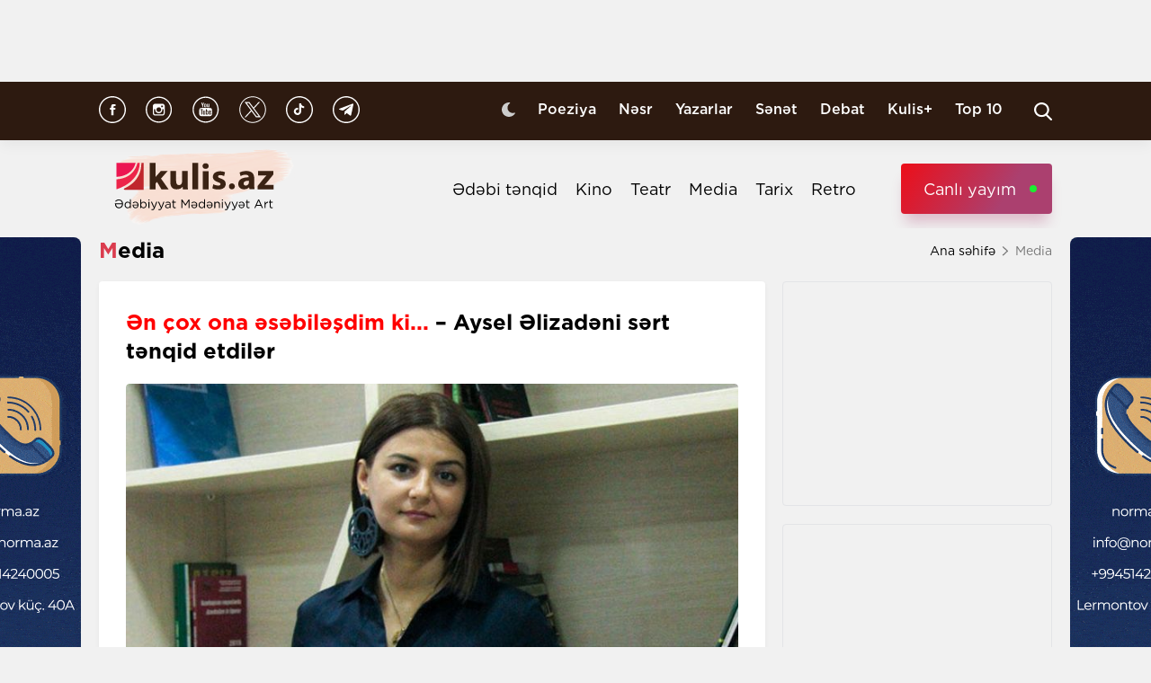

--- FILE ---
content_type: text/html; charset=UTF-8
request_url: https://kulis.az/xeber/vuqar-van/media/colorreden-cox-ona-esebilesdim-kicolor-aysel-elizadeni-sert-tenqid-etdiler-39402
body_size: 15798
content:

<!DOCTYPE html>
<html lang="az">

<head>
    <!-- M E T I R K A -->
    <script>
        window.digitalks = window.digitalks || new function () {
            var t = this;
            t._e = [], t._c = {}, t.config = function (c) {
                var i;
                t._c = c, t._c.script_id ? ((i = document.createElement("script")).src = "//data.digitalks.az/v1/scripts/" + t._c.script_id + "/track.js?&cb=" + Math.random(), i.async = !0, document.head.appendChild(i)) : console.error("digitalks: script_id cannot be empty!")
            };
            ["track", "identify"].forEach(function (c) {
                t[c] = function () {
                    t._e.push([c].concat(Array.prototype.slice.call(arguments, 0)))
                }
            })
        };

        digitalks.config({
            script_id: "fd19a940-5045-4132-a1f4-3967ea7d26ef",
            page_url: location.href,
            referrer: document.referrer
        })
    </script>
    <!-- M E T I R K A -->
    <meta charset="UTF-8">
    
    <meta name="viewport" content="width=device-width, initial-scale=1.0">
    <meta name="csrf-token" id="csrf-token" content="UeCxXTWNDpEQvE1b8l6lq1XFFaVLRF3oC9RhM2Ro">
    <link rel="stylesheet" href="https://kulis.az/site/assets/css/slick.min.css"/>
    <link rel="stylesheet" href="https://cdnjs.cloudflare.com/ajax/libs/slick-carousel/1.8.1/slick-theme.min.css"
          integrity="sha512-17EgCFERpgZKcm0j0fEq1YCJuyAWdz9KUtv1EjVuaOz8pDnh/0nZxmU6BBXwaaxqoi9PQXnRWqlcDB027hgv9A=="
          crossorigin="anonymous"/>
    <link rel="stylesheet" href="https://kulis.az/site/assets/css/main.css?v=1769131944">
    <link rel="stylesheet" href="https://kulis.az/site/assets/css/dark.css?v=3.1.3">
    <link rel="stylesheet" href="https://kulis.az/site/assets/css/media.css?v=1769131944">
    <script src="https://kulis.az/site/assets/js/svg-inject.min.js"></script>
    <link rel="apple-touch-icon" sizes="180x180" href="https://kulis.az/site/assets/favicons/apple-touch-icon.png">
    <link rel="icon" type="image/png" sizes="32x32" href="https://kulis.az/site/assets/favicons/favicon-32x32.png">
    <link rel="icon" type="image/png" sizes="16x16" href="https://kulis.az/site/assets/favicons/favicon-16x16.png">
    <title>Ən çox ona əsəbiləşdim ki... – Aysel Əlizadəni sərt tənqid etdilər</title>
    <meta name='description' itemprop='description' content='Ən çox ona əsəbiləşdim ki... – Aysel Əlizadəni sərt tənqid etdilər'/>
    <meta name='keywords' content=''/>
    <link rel="canonical" href="https://kulis.az/xeber/media/colorreden-cox-ona-esebilesdim-kicolor-aysel-elizadeni-sert-tenqid-etdiler-39402"/>

    <meta property="og:description" content='Ən çox ona əsəbiləşdim ki... – Aysel Əlizadəni sərt tənqid etdilər'/>
    <meta property="og:title" content='Ən çox ona əsəbiləşdim ki... – Aysel Əlizadəni sərt tənqid etdilər'/>
    <meta property="og:url" content="https://kulis.az/xeber/media/colorreden-cox-ona-esebilesdim-kicolor-aysel-elizadeni-sert-tenqid-etdiler-39402"/>
    <meta property="og:type" content="article"/>
    <meta property="og:locale" content="az-AZ"/>
    <meta property="og:locale:alternate" content="az-AZ"/>
    <meta property="og:site_name" content="Kulis.az"/>
    <meta property="og:image" content="https://kulis.az/storage/news/2021/october/11/big/1633942210169_PkjMAYr5.jpeg"/>

    <meta property="og:image:url" content="https://kulis.az/storage/news/2021/october/11/big/1633942210169_PkjMAYr5.jpeg"/>

    <!-- Facebook meta tag -->
    <meta name="facebook-domain-verification" content="vaqzwh24nc9afhh03i7r3ppihmvxzs" />
    <!-- Facebook meta tag -->



    <meta name="twitter:card" content="summary"/>
    <meta name="twitter:title" content='Ən çox ona əsəbiləşdim ki... – Aysel Əlizadəni sərt tənqid etdilər'/>
    <meta name="twitter:description" content='Ən çox ona əsəbiləşdim ki... – Aysel Əlizadəni sərt tənqid etdilər'/>
    <meta name="twitter:image" content="https://kulis.az/storage/news/2021/october/11/big/1633942210169_PkjMAYr5.jpeg"/>

        <link rel="stylesheet" href="https://kulis.az/site/assets/css/magnific-popup.min.css">
    <style>
        .hidden {
            display: none;
        }

        p img {
            height: 100% !important;
            max-width: 100% !important;
        }
    </style>
    <!-- Google Tag Manager -->
    
    
    
    
    
    <!-- Google tag (gtag.js) -->
    <script async src="https://www.googletagmanager.com/gtag/js?id=G-4ZS5SLEPKR"></script>
    <script>
        window.dataLayer = window.dataLayer || [];

        function gtag() {
            dataLayer.push(arguments);
        }

        gtag('js', new Date());

        gtag('config', 'G-4ZS5SLEPKR');
    </script>
    <!-- End Google Tag Manager -->

    <!-- Adviad send new code add this -->
    <script async src="https://pagead2.googlesyndication.com/pagead/js/adsbygoogle.js?client=ca-pub-3642211631469351"
            crossorigin="anonymous"></script>
    <!-- Adviad send new code add this -->

    <script src="https://cdn.onesignal.com/sdks/web/v16/OneSignalSDK.page.js" defer></script>
    <script>
        window.OneSignalDeferred = window.OneSignalDeferred || [];
        OneSignalDeferred.push(function (OneSignal) {
            OneSignal.init({
                appId: "ed5c2448-0d5d-4609-8443-75b691fb816b",
            });
        });
    </script>
</head>

<body>
<!-- Google Tag Manager (noscript) -->
<noscript>
    <iframe src="https://www.googletagmanager.com/ns.html?id=GTM-M24KTXL"
            height="0" width="0" style="display:none;visibility:hidden"></iframe>
</noscript>
<!-- End Google Tag Manager (noscript) -->

<div class="container rek_header">
            <script>
            (() => {
                var zoneInfo = {
                    slot: '/23269770497/Kulisaz/Lifestyle/TOPLB',
                    size:  [[970, 90]],
                    zoneId: '23280675274',
                };
                let script = document.createElement('script');
                script.defer = true;
                script.src = "https://dsps.newmedia.az/v1/get_ads.js?v" + new Date().toJSON().slice(0,10).replace(/-/g,'.');
                document.currentScript.parentElement.appendChild(script);
                script.onload = function () {
                    adviadFetchKeys(zoneInfo)
                }
            })()
        </script>
        <div id='23280675274'></div>
    </div>
<header id="header">
    <div class="top_sect">
        <div class="container">
            <ul class="social_icons">
                <li>
                    <a href="https://www.facebook.com/kulis.az" target="_blank">
                        <img class="icn" src="https://kulis.az/site/assets/images/icons/social-header/facebook.svg" alt="facebook">
                    </a>
                </li>
                <li>
                    <a href="https://www.instagram.com/kulis.az/" target="_blank">
                        <img class="icn" src="https://kulis.az/site/assets/images/icons/social-header/instagram.svg" alt="instagram">
                    </a>
                </li>
                <li>
                    <a href="https://www.youtube.com/channel/UCBxgfh9DAqieFLi6AtF8_vQ" target="_blank">
                        <img class="icn" src="https://kulis.az/site/assets/images/icons/social-header/youtube.svg" alt="youtube">
                    </a>
                </li>
                <li>
                    <a href="https://x.com/Kulis_dergisi" target="_blank">
                        <img class="icn" src="https://kulis.az/site/assets/images/icons/social-header/twitter-x-rounded.svg" alt="x">
                    </a>
                </li>
                <li>
                    <a href="https://www.tiktok.com/@kulis.az?_t=ZS-8yVb8S0LI1p&_r=1" target="_blank">
                        <img class="icn" src="https://kulis.az/site/assets/images/icons/social-header/tiktok.svg" alt="tiktok">
                    </a>
                </li>
                <li>
                    <a href="https://t.me/kulis_az" target="_blank">
                        <img class="icn" src="https://kulis.az/site/assets/images/icons/social-header/telegram.svg" alt="telegram">
                    </a>
                </li>
            </ul>
            <div class="right">
                <button type="button" class="btn_night_mode switch_dark_mode">
                    <img class="moon" src="https://kulis.az/site/assets/images/icons/moon.svg" alt="#">
                    <img class="sun" src="https://kulis.az/site/assets/images/icons/sun.svg" alt="#">
                </button>
                <ul class="links">
                    <li>
                        <a href="https://kulis.az/poeziya">Poeziya</a>
                    </li>
                    <li>
                        <a href="https://kulis.az/nesr">Nəsr</a>
                    </li>
                    <li>
                        <a href="https://kulis.az/yazarlar">Yazarlar</a>
                    </li>
                    <li>
                        <a href="https://kulis.az/senet">Sənət</a>
                    </li>
                    <li>
                        <a href="https://kulis.az/debat">Debat</a>
                    </li>
                    <li>
                        <a href="https://kulis.az/kulis+">Kulis+</a>
                    </li>
                    <li>
                        <a href="https://kulis.az/top-10/gun">Top 10</a>
                    </li>
                </ul>
                <button type="button" class="search_btn" aria-label="Search">
                    <img onload="SVGInject(this)" src="https://kulis.az/site/assets/images/icons/search.svg" alt="search">
                </button>
            </div>
        </div>
    </div>
    <div class="bottom_sect">
        <div class="container">
            <a href="https://kulis.az">
                <img class="logo black_logo" src="https://kulis.az/site/assets/images/icons/kulis-logo_multi.svg" alt="Kulis.az">
                
                <img class="logo white_logo" src="https://kulis.az/site/assets/images/icons/kulis-logo_multi-white.svg" alt="Kulis.az">

                

                

                
                
            </a>
            <div class="right">
                <ul class="links">
                    
                    
                    
                    
                    
                    
                    <li>
                        <a href="https://kulis.az/edebi-tenqid">Ədəbi tənqid</a>
                    </li>
                    <li>
                        <a href="https://kulis.az/kino">Kino</a>
                    </li>
                    <li>
                        <a href="https://kulis.az/teatr">Teatr</a>
                    </li>
                    <li>
                        <a href="https://kulis.az/media">Media</a>
                    </li>
                    <li>
                        <a href="https://kulis.az/tarix">Tarix</a>
                    </li>
                    <li>
                        <a href="https://kulis.az/retro">Retro</a>
                    </li>
                </ul>
                <a href="https://apa.az/az/live" target="_blank" class="live">Canlı yayım</a>
            </div>
        </div>
    </div>
</header>

<!--tags section-->
<!-- end -->

<main>
        <div class="container">
        <div class="breadcrumb_row">
            <h3>Media</h3>
            <ul>
                <li>
                    <a href="https://kulis.az" class="link">Ana səhifə</a>
                    <a href="https://kulis.azl" class="icn">
                        <img src="https://kulis.az/site/assets/images/icons/home.svg" alt="#">
                    </a>
                </li>
                <li>
                    Media
                </li>
            </ul>
        </div>
        <div class="news_in_page  block_with_sidebar mt-site" id="main-content">
            <div id="content" class="block">
                <div class="news_all_info">
                    <h2 class="title">
                        <span class='red_color'>Ən çox ona əsəbiləşdim ki...</span> – Aysel Əlizadəni sərt tənqid etdilər
                    </h2>
                    <div class="main_img mt-site">
                        <img src="https://kulis.az/storage/news/2021/october/11/big/1633942210169_PkjMAYr5.jpeg"
                             alt="Ən çox ona əsəbiləşdim ki... – Aysel Əlizadəni sərt tənqid etdilər">
                                            </div>
                    <div class="date_news mt-site">
                        <div class="date">
                            <div>
                                <img onload="SVGInject(this)" src="https://kulis.az/site/assets/images/icons/calendar.svg"
                                     alt="">
                                <span>11 oktyabr 2021</span>
                            </div>
                            <div>
                                <img onload="SVGInject(this)" src="https://kulis.az/site/assets/images/icons/clock.svg"
                                     alt="#">
                                <span>13:20</span>
                            </div>
                        </div>
                        <div class="font_sizes">
                            <button type="button" class="btn_decrement">
                                <img onload="SVGInject(this)" src="https://kulis.az/site/assets/images/icons/A-.svg"
                                     alt="#">
                            </button>
                            <button type="button" class="btn_increment">
                                <img onload="SVGInject(this)" src="https://kulis.az/site/assets/images/icons/Aplus.svg"
                                     alt="#">
                            </button>
                        </div>
                    </div>
                    <div class="rek_main mt-site">
                        <div class="mobile_mode" style="width: 320px; height: 100px">
    <script async src="//code.ainsyndication.com/v2/js/slot.js?29072021"></script>
    <ins class="ainsyndication" style="display:block; width: 320px; height: 100px;"
        data-ad-slot="8435"></ins>
</div>
                    </div>
                    <div class="texts mt-site" itemprop="articleBody">
                        <p><strong>Kulis.az gənc yazar V&uuml;qar Babazadənin yazı&ccedil;ı Aysel Əlizadənin &ldquo;Qadın peyğəmbər&rdquo; romanı haqda yazdığı tənqidi yazını təqdim edir. </strong></p>

<p><strong>Diqqət:</strong> Bu yazıda &quot;Spoiler&quot; var.</p>

<p>Ən b&ouml;y&uuml;k yalan yarımhəqiqətdir.</p>

<p>Əvvəlcə qəhrəmanın adından başlayaq. &quot;Qar&quot; adı məncə (<em>bu və bu kimi subyektiv fikirlərim olanda, zəhmət olmazsa, bundan sonra oxucu &ouml;z&uuml; fikrin əvvəlinə &quot;məncə&quot; artırsın. Rasim Qaraca demiş: etiraz etməyə bilərsiniz, ancaq barışmamaq hər zaman sizin əlinizdədir &ndash; V.Q.</em>) &ccedil;ox uğursuz tapıntıdır. Qəhrəmanın gələcəkdə sosial &ndash; Aysel xanım demiş &ndash; <em>&quot;yaşam&quot;</em>ında yaranacaq problemlər bir yana qalsın, təbiət hadisəsini, hansısa fəsli ad olaraq qoymaq &ccedil;ox bəlağətli, pafoslu &ccedil;ıxır. Yaz, yağış, pal&ccedil;ıq icazə verək d&uuml;nyada qalsın. Ədəbiyyata isə həyatın i&ccedil;ini gətirək. &Uuml;stəlik, qarın cinsi yoxdur. Qəhrəmana isə Zeynəb, Lalə, Ayg&uuml;n, Aysel, X, Y, və s. adları qoymaq olardı. Ad nə qədər istəsən.</p>

<p>&Uuml;mumiyyətlə, əsərdəki hadisələr &ccedil;ox s&uuml;rətlə baş verir. Bu, ədəbi cəhətdən <em>(&quot;ədəbi cəhət&quot;in nə olduğunu &ouml;z&uuml;m də bilmirəm &ndash; V.Q.</em>) yaxşıdır. Yəni bir nəzəriyyə adamı kitabı oxuyanda deyər ki, m&uuml;əllifin nəfəsi g&uuml;cl&uuml;d&uuml;r. Oxucunu ordan-bura, burdan-ora atır. İstədiyi hərəkəti he&ccedil; bir a&ccedil;ıqlama vermədən qəhrəmanına elətdirir. Əlbəttə, mən nəzəriyyədə əllərimi qaldırıb, qələmimi qoyuram və təslim oluram. Amma qara adam, adi bir oxucu kimi mənə he&ccedil; ləzzət eləmədi. <strong>Markesi, Borxesi, Kamal Abdullanı, Yusif Səmədoğlunu </strong>oxuyanda da &ouml;z&uuml;m&uuml; narahat hiss edirdim.</p>

<p>Allah bu magik realizmə, postmodernizmə qənim olsun!</p>

<p>Qəhrəmanlar şıppıltı ilə, tez-bazar &ouml;l&uuml;b, rəhmət deyilən bilinməz, g&ouml;r&uuml;nməz bir sferaya gedirlər. 25 səhifəyə &uuml;&ccedil; &ouml;l&uuml;m, &uuml;stəlik, protoqonistin ən yaxın adamları, ailəsi yazı&ccedil;ının qələm qurbanına &ccedil;evrilir. Adamlar o qədər tez &ouml;l&uuml;b-gedirlər ki, nəinki oxucu, he&ccedil; qəhrəman da bu itkilərə məyus olmağa vaxt tapmır. Yaxud qəhrəman gah bir qonşusu ilə kofe i&ccedil;məyə gedir, bir az sonra şəhərdən aralıda yerləşən dənizkənarı yay kompleksini ziyarət edir, ordan <em>&quot;pramoy&quot;</em> eyvanından qayığa atlayıb, sahildən uzaqlaşır, gah fəlsəfi şeylər d&uuml;ş&uuml;n&uuml;r, gah da axırda otağına qayıdıb, &uuml;z&uuml;qoylu uzanır və h&ouml;nk&uuml;rt&uuml; ilə ağlayır.</p>

<p>Yorulduq axı, Aysel xanım.</p>

<p>Əsərin dili sadədir, amma axıcı deyil. T&uuml;rk s&ouml;zlərindən &ccedil;ox, lap &ccedil;ox istifadə olunub. M&uuml;əllifə bu problemi d&uuml;zəltmək &uuml;&ccedil;&uuml;n &ccedil;oxlu Azərbaycan dilində əsərlər oxumağı t&ouml;vsiyə edirəm. Bir az əlləşsəydi, hər bir s&ouml;z&uuml;n Azərbaycan dilində qarşılığını tapa bilərdi. Kitabdakı b&uuml;t&uuml;n t&uuml;rk s&ouml;zlərinin siyahısını &ccedil;ıxarmışam. Mən elə-belə oxucu deyiləm e, <em>&quot;daskanalni&quot;</em> gəlmişəm.</p>

<p><em>&quot;&Ccedil;aba, quşqu, &ouml;yrətmən, &ouml;yrənci, &ouml;nərir, uğraşır, şaşırdırdı, &ouml;zəlliklə, bu &uuml;zdən, &ouml;zəl, qavram, anlam, &ouml;zg&uuml;rl&uuml;k, alınmaq, &ouml;zləmək, sorun, &ccedil;ocuq, doğa, qapsamaq, gəlişmək, sorumluluq&quot;.</em></p>

<p>Kitabda xeyli ard-arda sadə c&uuml;mlələr var. Ard-arda sadə c&uuml;mlə yazmaq xeyli təhl&uuml;kəlidir. Bu oxucu &uuml;&ccedil;&uuml;n nə qədər əzab-əziyyətlidirsə, yazı&ccedil;ı &uuml;&ccedil;&uuml;n də elədir. Sonu g&ouml;r&uuml;nməyən, bitib-t&uuml;kənməyən sadə c&uuml;mlələri oxuduqca &ouml;z&uuml;m&uuml; bataqlığa d&uuml;şm&uuml;ş kimi hiss edirdim. Hər c&uuml;mlədən sonra g&ouml;zləyirdim ki, m&uuml;əllif qalın bir kəndir, yaxud bir ağac budağı atıb məni xilas edəcək, amma onun əvəzinə mənim başıma ağır bir <em>&ldquo;tros&rdquo;</em> vurub, batırırdı.</p>

<p>M&uuml;əllif tez-tez məşhur xarici yazı&ccedil;ıların, klassiklərin əsərlərindən n&uuml;munə &ccedil;əkir, ən azı səhifə yarım, bir səhifə həmin n&uuml;munəni izah edir. Bu n&uuml;munələrin <em>(kitabların)</em> hamısını qeyd edirəm.</p>

<p><em> </em></p>

<p><em>1.Antti Tuurinin &ndash; &ldquo;&Ccedil;ay şəhərin i&ccedil;indən axır&rdquo;  </em></p>

<ol start="2">
	<li><em>Platonov &ndash; &ldquo;Kotlovan&rdquo;</em></li>
	<li><em>Moyem &ndash; &ldquo;&Ouml;c&rdquo;</em></li>
	<li><em>Frankl &ndash; (psixonalitik) Hər şeyin mənası haqqında d&uuml;ş&uuml;ncələri (ilahi, iki səhifə Franklın mənasız fikirlərini oxumaq, necə də əziyyətli idi. Onun &quot;İnsanın anlam arayışı&quot; kitabını oxumuşam, mən istəyirəm ki, m&uuml;əllifin kitabını oxuyam)</em></li>
	<li><em>&ldquo;Dorian Qreyin portreti&rdquo;</em></li>
	<li><em>Meri Estelin (qadın h&uuml;quqlarının ilk car&ccedil;ısı) həyatı</em></li>
	<li><em>Rəşad Nuri G&uuml;ntəkin &ndash; &ldquo;&Ccedil;alı quşu&rdquo;</em></li>
</ol>

<p> </p>

<p>Bu, bilirsiniz nəyə oxşayır? &Ouml;z&uuml;nə təzə &ldquo;Nol yeddi&rdquo; (<em>Vaz 21-07</em>) alan cavan bir oğlanın g&uuml;zg&uuml;n&uuml;n yanına Mirm&ouml;vs&uuml;m ağanın (<em>Ətağa</em>) şəklini asmasına. Elə zənn edir ki, seyidin cəddi (<em>oxu: məşhur yazı&ccedil;ıların g&uuml;c&uuml;</em>) onu b&uuml;t&uuml;n dərd-bəladan, qəzadan-qədərdən qoruyacaq. Halbuki, maşını d&uuml;zg&uuml;n s&uuml;rsə, bunu ehtiyac qalmaz.</p>

<p> </p>

<p>Aysel xanımı kitab sərgisində g&ouml;rd&uuml;m. Girəcəkdə oturub, kitablarını satdığı &uuml;&ccedil;&uuml;n tez-tez yanından ke&ccedil;ir və bəzən də <em>&quot;nə yalan deyim sizə&quot;</em> hərəkətlərini m&uuml;şahidə edirdim. Sosial d&uuml;nyadan tanıdığın bir adamı, həqiqi, real d&uuml;nyada g&ouml;rəndə, hələ bu Aysel xanımdırsa, istər-istəməz g&ouml;z qoymaq, izləmək istəyirsən. Ağ, balaca, a&ccedil;ılıb-qatlanan g&uuml;zg&uuml;s&uuml;ndə tez-tez &ouml;z&uuml;nə baxır (<em>&Uuml;zr istəyirəm, burda araya girməliyəm. Adı indi və bundan sonra he&ccedil; vaxt yadıma d&uuml;şməyəcək məşhur bir yazı&ccedil;ı belə deyib: Qadınların g&uuml;zg&uuml;yə tez-tez baxmaqları, &ouml;zlərinə &ccedil;əki-d&uuml;zən vermək &uuml;&ccedil;&uuml;n yox, həqiqi, real olub-olmadıqlarını yoxlamaq &uuml;&ccedil;&uuml;n etdikləri hərəkətdir</em>) hər kəslə isti, səmimi m&uuml;nasibət saxlayırdı. Yorğun g&ouml;r&uuml;n&uuml;rd&uuml;. Nəsə, mən ona &ouml;z kitabımı verdim, o mənə &ouml;z kitabını verdi. Beləcə tanış olduq.</p>

<p> </p>

<p><img alt="May be an image of 1 person" src="https://scontent.fgyd4-4.fna.fbcdn.net/v/t1.18169-9/12295308_10205430147610236_5416308862401005237_n.jpg?_nc_cat=107&amp;ccb=1-5&amp;_nc_sid=8bfeb9&amp;_nc_ohc=hxryeb_RHnwAX8adq0D&amp;_nc_ht=scontent.fgyd4-4.fna&amp;oh=cf25749c9576ed83292f0f67e95b1d71&amp;oe=618AD917" style="width:700px" /></p>

<p> </p>

<p>M&uuml;əllif həyatın əclaflığından, amansızlığından şikayət edir, insanların niyə belə olmağından haqlı olaraq gileylənir. Hətta qəhrəmanın dili ilə ən b&ouml;y&uuml;k arzusunu oxucuya a&ccedil;ır. O istəyir ki, adamlar xoşbəxt olsunlar.</p>

<p> </p>

<p>Dialoq qəhrəmanın səsidir, yazı&ccedil;ının &ouml;z fikrini dolayı yolla oxucuya &ouml;t&uuml;rmək &uuml;&ccedil;&uuml;n ən lazımlı alətdir. Adı Qar olan bu qız, bəzən g&ouml;r&uuml;n necə danışır:</p>

<p> </p>

<p><em>-...&Ccedil;ıx zibil at, &ccedil;&ouml;rək al, gəziş-elə. Qoy bədəninə G&uuml;nəş enerjisi dəysin. Yerlə stratosfer arasında elektrik sirkuliyasiyası deyilən bir proses var, enerji alış-verişi deyək. İnsana &ccedil;ox faydalıdır... </em></p>

<p> </p>

<p>Yaxud:</p>

<p> </p>

<p><em>- Nə yazırsan?</em></p>

<p><em>- İnsest haqda.</em></p>

<p><em>- O nədi?</em></p>

<p><em>- Sibliqlərin, yəni qardaş-bacının, &ccedil;ox yaxın qohumların c&uuml;tləşməsi. İncestus latıncada g&uuml;nah s&ouml;z&uuml;ndəndir. Dini fəlsəfə g&uuml;nahla &ccedil;ox uğraşıb. Məncə, d&uuml;nyada bərabərlik və barış yaratmağın ən asan yolu ayrı-ayrı xalqların bir-birinə qarışmasından ke&ccedil;ir. Ayrı soylardan olanların qovuşması daha sağlam nəsil yaradar və milli, irqi ayrı-se&ccedil;kiliyin qarşısını alar. Mən bir xalqın &ouml;z-&ouml;z&uuml;ylə c&uuml;tləşib t&ouml;rəməsini toplumun insesti adlandırmışam... </em></p>

<p> </p>

<p>&Ouml;z&uuml;ndən bir-iki faiz istifadə elədiyim, qırışları az-maz, balaca beynim, inanın Allaha, yandı. Axı he&ccedil; kim, həqiqətən, həyatda belə danışmır. Şəxsən mənim belə danışan psevdointellektual dostum olsa, onunla əlaqəmi kəsərəm. İlan harda əyri gəzir-gəzsin, &ouml;z yuvasına d&uuml;z girir. Kimlə nə istəyir danışsın, amma mənlə he&ccedil; kim belə danışa bilməz. Həyat, onsuz da, &ccedil;ətindir. Bir də onu bu c&uuml;r ağır, yersiz, qeyri-səmimi dialoqlarla niyə &ccedil;ətinləşidirirsiz? Hə? Peyğəmbər olanda nolar? Gərək elə peyğəmbər sadə c&uuml;mlələr qura, fikrini a&ccedil;ıq-aydın izah edə ki, inandıracağı adamları onu başa d&uuml;şələr. Yoxsa mən başa d&uuml;şmədiyim bir ideologiyaya niyə inanmalıyam?</p>

<p> </p>

<p>Kitabın ən əsəbiləşdiyim hissəsi isə &quot;<em>sno&ccedil;ka</em>&quot;larıdır. (<em>Altda verilən s&ouml;zlərin izahı</em>) Elə şeylərə &ldquo;sno&ccedil;ka&rdquo; verilmişdi ki, əsəbiləşməklə bərabər həm də kədərləndim.</p>

<p>Məsələn:</p>

<p> </p>

<p><em>Qutab&sup1; &ndash; yarımdairə formasında, pideye oxşar az. yeməyi</em></p>

<p><em>Xingal&sup2; &ndash; Ət qıyması t&ouml;k&uuml;lən milli yemək</em></p>

<p><em>Libido&sup3; &ndash; Freydə g&ouml;rə &ccedil;ox yaxın adama meyl</em></p>

<p><em>Martin</em><em>⁴</em><em> &ndash; Cek Londonun &ndash; Martin İden əsəri</em></p>

<p> </p>

<p>G&ouml;rəsən, həqiqətən də, Aysel xanım nigarandır ki, onun oxucusu, qutabın, xingalın, libidonun nə olduğunu başa d&uuml;şməyəcək?</p>

<p> </p>

<p>Kitabda m&uuml;əllifin qadın haqları probleminə toxunması, əsasən, əsərin bu istiqamətdə irəliləməsi məni narahat etmir. Əksinə, yazı&ccedil;ı bələd olduğu sularda &uuml;zəndə, bildiyi şeylərdən yazanda daha yaxşı, daha keyfiyyətli mətn ortaya &ccedil;ıxır.</p>

<p>Aysel xanımın da bu m&ouml;vzuları bilməsi, problemlərdən yazması, həll yolu ortaya qoyması əvvəlcə bir yazı&ccedil;ı olaraq, daha sonra bir qadın olaraq &ccedil;ox yaxşı haldır. Amma <em>(&quot;amma&quot;dan əvvəl deyilən b&uuml;t&uuml;n c&uuml;mlələr lazımsızdır &ndash; Game of Thrones, Ned Stark</em>) bir romanın i&ccedil;ində bu c&uuml;r elmi, psixoloji təhlillər aparmaq, dəlillər gətirərək nəyisə s&uuml;but etməyə &ccedil;alışmaq uğursuz cəhddir.</p>

<p>S&uuml;jet xəttinə, qəhrəmanlara ehtiyac yox idi. Elmi məqalələr toplusu halında bu kitab daha m&ouml;htəşəm, daha cazibədar g&ouml;r&uuml;nərdi. Adam bilmir nəyə &ccedil;atdırsın. S&uuml;jeti izləyib, təbiətcə &ccedil;ılğın baş qəhrəmanın hərəkətlərini, yoxsa onun bizə vermək istədiyi fəlsəfi, elmi mesajları?</p>

<p> </p>

<p>Ciddi bir problem var. Peyğəmbərlik iki c&uuml;r verilir. Mələk nazil edilərək və yuxuda. Allahla danışıq da vəhy yolu ilə baş verir. Bizim qəhrəmanımız olan qadın peyğəmbər isə birdən-birə pəncərəni a&ccedil;ır, gecənin i&ccedil;ində ağ işıq g&ouml;r&uuml;r və uzun dialoqlardan sonra peyğəmbər elan olunur. &Uuml;stəlik sizcə kim tərəfindən? Əlbəttə ki, Allahın &ouml;z&uuml; tərəfindən.</p>

<p> </p>

<p>Bəzən ağır fəlsəfi sualların altında ikimiz də boğulurduq. X&uuml;susən, Tanrı, din, varoluş s&ouml;hbətlərində. Nitsşenin &quot;Tanrı &ouml;ld&uuml;&quot; ifadəsində. <strong>Nitsşe, Marks, Sokrat, Tolstoy, İsa, Nur, Nər, Qar, Aysel Əlizadə</strong> &ndash; ilahi, error, error...</p>

<p> </p>

<p>Bu, artıq bir &quot;klişe&quot;dir!</p>

<p> </p>

<p>Aysel xanıma can sağlığı arzu edirəm. Məğrur duruşu var. Duruşunu pozmadan, yazıb-yaratsın, daha da yaxşı əsərlər ortaya qoysun. Oxuya-oxuya mən onun istedadını hiss edirdim. Yaxşı şeylər əlbəttə ki, danışılmalıdır. Buna baxmayaraq mənfi tərəflər də həm&ccedil;inin. Hansısa qadın yazı&ccedil;ının kitabını &ccedil;oxdandır əlimdə tutmurdum. &Uuml;stəlik, <em>&quot;kişinin səhvini səbirlə, qadının səhvini qəbirlə&quot;</em> deyimi olan bir &ouml;lkədə hansısa qadın yazı&ccedil;ının bir əsərini oxumaq &ccedil;ox g&ouml;zəl hissdir.</p>

<p> </p>

<p>Uğurlar arzu edirəm, hoş&ccedil;a qalın!</p>

<p> </p>

<p><img alt="May be an image of 1 person, tree and sky" src="https://scontent.fgyd4-4.fna.fbcdn.net/v/t1.6435-9/224141345_312394997337912_4018475089761771449_n.jpg?_nc_cat=108&amp;ccb=1-5&amp;_nc_sid=09cbfe&amp;_nc_ohc=pDXgyC6xgaoAX90t5o_&amp;tn=WU_tQpziw670c1PL&amp;_nc_ht=scontent.fgyd4-4.fna&amp;oh=786aad12c42fb9cda8a9681e1466b35a&amp;oe=6188EA1B" style="width:330px" /></p>

<p> </p>
                        <ul class="links_block red mb-site mt-site hidden">
                                                                                                                                        <li>
                                            <a href="https://kulis.az/xeber/vuqar-van/media/sovetdenqalma-xalalar-avtobus-davasinin-esl-sebebi-42834">        Sovetdənqalma xalalar <span class="red_color">– Avtobus davasının əsl səbəbi</span></a>
                                        </li>
                                                                                                                                                <li>
                                            <a href="https://kulis.az/xeber/vuqar-van/media/damlaya-aciq-mektub-vuqar-van-yazir-46001">        Damlaya açıq məktub <span class="red_color">- Vüqar Van yazır... </span></a>
                                        </li>
                                                                                                                                                <li>
                                            <a href="https://kulis.az/xeber/vuqar-van/media/ona-cadu-edildiyini-deyen-universitet-rektoru-45941">        Ona cadu edildiyini deyən universitet rektoru</a>
                                        </li>
                                                                                                                        </ul>
                    </div>
                                            <div class="news_in_gallery mt-site" id="news_in_gallery">
                                                    </div>
                    
                                        <div class="writer_news_in">
                        <div class="avatar">
                            <img src="https://kulis.az/storage/authors/AytpkbA8C3ExbaeTNwTbMBXU8I3Exa1WkVkN8f0o.jpg"
                                 alt="Vüqar Van">
                        </div>
                        <div class="right">
                            <a href="https://kulis.az/yazarlar/vuqar-van-466"
                               class="title_writer">Vüqar Van</a>
                        </div>
                    </div>
                </div>
                <div class="actions_news mt-site">
                    <div class="views">
                        <img src="https://kulis.az/site/assets/images/icons/views.svg" alt="#">
                        <span class="count">6332 dəfə oxunub</span>
                    </div>
                    <div class="share_reaction">
                        <img class="share_icn" src="https://kulis.az/site/assets/images/icons/share.svg" alt="#">
                        <span class="count">Paylaş </span>
                        <div class="emoji-container">
                            <a href="https://www.facebook.com/sharer/sharer.php?u=https://kulis.az/xeber/media/colorreden-cox-ona-esebilesdim-kicolor-aysel-elizadeni-sert-tenqid-etdiler-39402"
                               target="_blank">
                                <div class="emoji facebook">

                                    <div class="icon"></div>

                                </div>
                            </a>

                            <a href="https://telegram.me/share/url?url=https://kulis.az/xeber/media/colorreden-cox-ona-esebilesdim-kicolor-aysel-elizadeni-sert-tenqid-etdiler-39402"
                               target="_blank">
                                <div class="emoji telegram">

                                    <div class="icon"></div>
                                </div>
                            </a>
                            <a href="https://api.whatsapp.com/send?text=https://kulis.az/xeber/media/colorreden-cox-ona-esebilesdim-kicolor-aysel-elizadeni-sert-tenqid-etdiler-39402"
                               target="_blank">
                                <div class="emoji whatsapp">
                                    <div class="icon"></div>
                                </div>
                            </a>
                            <a href="https://www.linkedin.com/shareArticle?mini=true&url=https://kulis.az/xeber/media/colorreden-cox-ona-esebilesdim-kicolor-aysel-elizadeni-sert-tenqid-etdiler-39402"
                               target="_blank">
                                <div class="emoji linkedin">

                                    <div class="icon">
                                    </div>
                                </div>
                            </a>
                            <a href="https://twitter.com/intent/tweet?url=https://kulis.az/xeber/media/colorreden-cox-ona-esebilesdim-kicolor-aysel-elizadeni-sert-tenqid-etdiler-39402"
                               target="_blank">
                                <div class="emoji twitter">

                                    <div class="icon"></div>
                                </div>
                            </a>
                            <a href="/cdn-cgi/l/email-protection#[base64]" target="_blank">
                                <div class="emoji gmail">

                                    <div class="icon"></div>
                                </div>
                            </a>
                        </div>
                    </div>
                    <button type="button" data-url="https://kulis.az/like" data-id="39402" data-type="1"
                            class="like_btn news_reaction">
                        <img src="https://kulis.az/site/assets/images/icons/like_colorly.svg" alt="#">
                        <span class="count likeCount39402">2</span>
                    </button>
                    <button type="button" data-url="https://kulis.az/like" data-id="39402" data-type="2"
                            class="dislike_btn news_reaction">
                        <img src="https://kulis.az/site/assets/images/icons/dislike_colorly.svg" alt="#">
                        <span class="count dislikeCount39402">0</span>
                    </button>
                                    </div>
                <div class="rek_main mt-site">
                    <div class="desktop_mode">
    <script data-cfasync="false" src="/cdn-cgi/scripts/5c5dd728/cloudflare-static/email-decode.min.js"></script><script>
        (() => {
            var zoneInfo = {
                slot: '/23269770497/Kulisaz/Lifestyle/MIDLB',
                size:  [[728, 90]],
                zoneId: '23280676657',
            };
            let script = document.createElement('script');
            script.defer = true;
            script.src = "https://dsps.newmedia.az/v1/get_ads.js?v" + new Date().toJSON().slice(0,10).replace(/-/g,'.');
            document.currentScript.parentElement.appendChild(script);
            script.onload = function () {
                adviadFetchKeys(zoneInfo)
            }
        })()
    </script>
    <div id='23280676657'></div>
</div>
<div class="mobile_mode" style="max-width: 300px; width: auto; height: 250px">
    <script>
        (() => {
            var zoneInfo = {
                slot: '/23269770497/Kulisaz/Lifestyle/MOBILEMPU',
                size:  [[250, 250], [300, 250]],
                zoneId: '23281258169',
            };
            let script = document.createElement('script');
            script.defer = true;
            script.src = "https://dsps.newmedia.az/v1/get_ads.js?v" + new Date().toJSON().slice(0,10).replace(/-/g,'.');
            document.currentScript.parentElement.appendChild(script);
            script.onload = function () {
                adviadFetchKeys(zoneInfo)
            }
        })()
    </script>
    <div id='23281258169'></div>
</div>
                </div>
                <h3 class="colorly_title mt-block">
                    Müəllifin son yazıları
                </h3>
                <div class="three_column_items mt-site">
                                            <a href="https://kulis.az/xeber/vuqar-van/senet/qaralti-vuqar-vanin-yeni-hekayesi-63616"
                           class="item">
                            <div class="img">
                                <img src="https://kulis.az/storage/news/2025/october/20/big/69006414bba6f69006414bba70176163330069006414bba6d69006414bba6e.jpg"
                                     alt="Qaraltı - Vüqar Vanın yeni hekayəsi ">
                            </div>
                            <div class="content">
                                <h3 class="title">
                                    Qaraltı <span class="red_color">- Vüqar Vanın yeni hekayəsi</span>
                                </h3>
                                <div class="date">
                                    <span>10:30</span>
                                    <span>28 oktyabr 2025</span>
                                </div>
                            </div>
                        </a>
                                            <a href="https://kulis.az/xeber/vuqar-van/edebi-tenqid/roman-azerbaycan-dilinde-yazilib-amma-azerbaycan-dilinde-deyil-vuqar-vandan-sert-tenqid-63482"
                           class="item">
                            <div class="img">
                                <img src="https://kulis.az/storage/news/2025/october/13/big/68ecb807da3ca68ecb807da3cb176034407168ecb807da3c868ecb807da3c9.png"
                                     alt="&quot;Roman Azərbaycan dilində yazılıb, amma Azərbaycan dilində deyil&quot; - Vüqar Vandan sərt tənqid  ">
                            </div>
                            <div class="content">
                                <h3 class="title">
                                    "Roman Azərbaycan dilində yazılıb, amma Azərbaycan dilində deyil" <span class="red_color">- Vüqar Vandan sərt tənqid </span>
                                </h3>
                                <div class="date">
                                    <span>11:12</span>
                                    <span>13 oktyabr 2025</span>
                                </div>
                            </div>
                        </a>
                                            <a href="https://kulis.az/xeber/vuqar-van/nesr/sahid-vuqar-vanin-yeni-hekayesi-62491"
                           class="item">
                            <div class="img">
                                <img src="https://kulis.az/storage/news/2025/august/25/big/68ac68fb8cfdd68ac68fb8cfde175612953168ac68fb8cfdb68ac68fb8cfdc.jpg"
                                     alt="Şahid - Vüqar Vanın yeni hekayəsi  ">
                            </div>
                            <div class="content">
                                <h3 class="title">
                                    Şahid <span class="red_color">- Vüqar Vanın yeni hekayəsi </span>
                                </h3>
                                <div class="date">
                                    <span>09:00</span>
                                    <span>26 avqust 2025</span>
                                </div>
                            </div>
                        </a>
                                    </div>
            </div>
            <div id="sidebar" class="sidebar">
                <div class="rek_banner_sidebar">
        <script>
                (() => {
                    var zoneInfo = {
                        slot: '/23269770497/Kulisaz/Lifestyle/SIDERAILMPU',
                        size:  [[250, 250], [300, 250]],
                        zoneId: '23280676585',
                    };
                    let script = document.createElement('script');
                    script.defer = true;
                    script.src = "https://dsps.newmedia.az/v1/get_ads.js?v" + new Date().toJSON().slice(0,10).replace(/-/g,'.');
                    document.currentScript.parentElement.appendChild(script);
                    script.onload = function () {
                        adviadFetchKeys(zoneInfo)
                    }
                })()
        </script>
        <div id='23280676585'></div>
</div>
                <div class="rek_banner_sidebar mt-site">
















    <script async src="//code.ainsyndication.com/v2/js/slot.js?15102021"></script>
    <ins class="ainsyndication" style="display:block; width: 300px; height: 250px;" data-ad-slot="8748"></ins>
</div>
                <h3 class="colorly_title mt-block">
                    <a href="https://kulis.az/xeber-lenti">Xəbər lenti <img
                            src="https://kulis.az/site/assets/images/icons/pr_icon.svg" alt="#">
                    </a>
                </h3>
                <div class="sidebar_news_items mt-site" id="sidebar">
                                            <a href="https://kulis.az/xeber/media/uzeyir-hacibeyli-mukafatinin-teqdimati-oldu-65248"
   class="item">
    <p class="text">
        “Üzeyir Hacıbəyli mükafatı”nın <span class="red_color">təqdimatı oldu</span>

    </p>
    <div class="date">
        <span>17:39</span>
        <span>22 yanvar 2026</span>
    </div>
</a>
                                            <a href="https://kulis.az/xeber/media/prezidentin-adindan-yayilan-saxta-melumatla-bagli-metaya-cagiris-65247"
   class="item">
    <p class="text">
        Prezidentin adından yayılan saxta məlumatla bağlı <span class="red_color">“Meta”ya çağırış</span>

    </p>
    <div class="date">
        <span>17:24</span>
        <span>22 yanvar 2026</span>
    </div>
</a>
                                            <a href="https://kulis.az/xeber/edebi-tenqid/cetin-oxunan-eyni-zamanda-unudulmaz-poeziyanin-yaradicisi-boleslav-lesmian-65246"
   class="item">
    <p class="text">
        Cətin oxunan, eyni zamanda unudulmaz poeziyanın yaradıcısı <span class="red_color">- Boleslav Lesmian</span>

    </p>
    <div class="date">
        <span>16:45</span>
        <span>22 yanvar 2026</span>
    </div>
</a>
                                            <a href="https://kulis.az/xeber/media/serif-agayar-resid-behbudovun-ailesinden-ve-onu-sevenlerden-uzr-isteyirem-65245"
   class="item">
    <p class="text">
        Şərif Ağayar: <span class="red_color">"Rəşid Behbudovun ailəsindən və onu sevənlərdən üzr istəyirəm"</span>

    </p>
    <div class="date">
        <span>16:25</span>
        <span>22 yanvar 2026</span>
    </div>
</a>
                                            <a href="https://kulis.az/xeber/kino/sekkizle-bagli-qerar-verildi-65244"
   class="item">
    <p class="text">
        "Səkkiz"lə bağlı <span class="red_color">qərar verildi</span>

    </p>
    <div class="date">
        <span>16:13</span>
        <span>22 yanvar 2026</span>
    </div>
</a>
                                            <a href="https://kulis.az/xeber/media/opera-mugennisi-facievi-sekilde-vefat-etdi-65243"
   class="item">
    <p class="text">
        Opera müğənnisi <span class="red_color">faciəvi şəkildə vəfat etdi</span>

    </p>
    <div class="date">
        <span>16:00</span>
        <span>22 yanvar 2026</span>
    </div>
</a>
                                            <a href="https://kulis.az/xeber/media/rusvet-ittihamindan-sonra-siyasi-karyerasi-sona-catan-filosof-o-sekspirin-eserlerinin-esl-muellifidir-65238"
   class="item">
    <p class="text">
        Rüşvət ittihamından sonra siyasi karyerası sona çatan filosof <span class="red_color">- O, Şekspirin əsərlərinin əsl müəllifidir? </span>

    </p>
    <div class="date">
        <span>16:00</span>
        <span>22 yanvar 2026</span>
    </div>
</a>
                                            <a href="https://kulis.az/xeber/media/turklerin-azadligi-ugrunda-vurusaram-ereb-dilini-oyrenen-islamla-tanis-olan-dahi-65232"
   class="item">
    <p class="text">
        "Türklərin azadlığı uğrunda vuruşaram..." <span class="red_color">- Ərəb dilini öyrənən, İslamla tanış olan dahi</span>

    </p>
    <div class="date">
        <span>15:54</span>
        <span>22 yanvar 2026</span>
    </div>
</a>
                                            <a href="https://kulis.az/xeber/media/niyal-qalasinda-define-axtaranlar-mesuliyyete-celb-edilidi-65242"
   class="item">
    <p class="text">
        Niyal qalasında dəfinə axtaranlar <span class="red_color">məsuliyyətə cəlb edilidi</span>

    </p>
    <div class="date">
        <span>14:37</span>
        <span>22 yanvar 2026</span>
    </div>
</a>
                                            <a href="https://kulis.az/xeber/media/masinlari-suni-intellekt-idare-etse-yollarda-qeza-gormek-cetinlesecek-amin-ibrahimi-efruzi-65218"
   class="item">
    <p class="text">
        "Maşınları süni intellekt idarə etsə, yollarda qəza görmək çətinləşəcək"<span class="red_color">- Amin İbrahimi Əfruzi</span>

    </p>
    <div class="date">
        <span>14:00</span>
        <span>22 yanvar 2026</span>
    </div>
</a>
                                            <a href="https://kulis.az/xeber/media/medeni-ve-etnik-muxteliflik-merkezi-ictimai-birliyi-tesis-edildi-65241"
   class="item">
    <p class="text">
        <span class="red_color">"Mədəni və Etnik Müxtəliflik Mərkəzi"</span> İctimai Birliyi təsis edildi

    </p>
    <div class="date">
        <span>13:50</span>
        <span>22 yanvar 2026</span>
    </div>
</a>
                                            <a href="https://kulis.az/xeber/media/sevdiyini-anlayanda-onu-artiq-incitmirsen-vyetnamli-zen-rahibden-aforizmler-65240"
   class="item">
    <p class="text">
        Sevdiyini anlayanda onu artıq incitmirsən... <span class="red_color">- Vyetnamlı zen rahibdən aforizmlər </span>

    </p>
    <div class="date">
        <span>13:35</span>
        <span>22 yanvar 2026</span>
    </div>
</a>
                                            <a href="https://kulis.az/xeber/media/meshur-aktyor-vefat-etdi-65239"
   class="item">
    <p class="text">
        Məşhur aktyor <span class="red_color">vəfat etdi</span>

    </p>
    <div class="date">
        <span>13:16</span>
        <span>22 yanvar 2026</span>
    </div>
</a>
                                            <a href="https://kulis.az/xeber/media/rustem-behrudinin-yeni-kitabi-teqdim-olunacaq-65237"
   class="item">
    <p class="text">
        Rüstəm Behrudinin yeni kitabı <span class="red_color">təqdim olunacaq</span>

    </p>
    <div class="date">
        <span>12:42</span>
        <span>22 yanvar 2026</span>
    </div>
</a>
                                            <a href="https://kulis.az/xeber/kino/pedofiller-rusvetxorlar-susan-analar-qatiline-nifret-etmediyimiz-serial-haqqinda-65209"
   class="item">
    <p class="text">
        Pedofillər, rüşvətxorlar, susan analar <span class="red_color">- Qatilinə nifrət etmədiyimiz serial haqqında</span>

    </p>
    <div class="date">
        <span>12:00</span>
        <span>22 yanvar 2026</span>
    </div>
</a>
                                            <a href="https://kulis.az/xeber/media/israilin-avroviziya-temsilcisi-aciqlandi-65236"
   class="item">
    <p class="text">
        İsrailin <span class="red_color">"Avroviziya"</span> təmsilçisi açıqlandı

    </p>
    <div class="date">
        <span>11:44</span>
        <span>22 yanvar 2026</span>
    </div>
</a>
                                            <a href="https://kulis.az/xeber/media/akademik-kamal-talibzadenin-xatiresi-anildi-65235"
   class="item">
    <p class="text">
        Akademik Kamal Talıbzadənin <span class="red_color">xatirəsi anıldı</span>

    </p>
    <div class="date">
        <span>11:40</span>
        <span>22 yanvar 2026</span>
    </div>
</a>
                                            <a href="https://kulis.az/xeber/media/yene-mahni-oxuyacagiq-payiz-kuleyine-gunun-mahnisi-65234"
   class="item">
    <p class="text">
        Yenə mahnı oxuyacağıq payız küləyinə <span class="red_color">- Günün mahnısı </span>

    </p>
    <div class="date">
        <span>11:20</span>
        <span>22 yanvar 2026</span>
    </div>
</a>
                                            <a href="https://kulis.az/xeber/media/qripin-kar-elediyi-gorkemli-heykeltarasimiz-65233"
   class="item">
    <p class="text">
        Qripin kar elədiyi <span class="red_color">görkəmli heykəltaraşımız</span>

    </p>
    <div class="date">
        <span>11:00</span>
        <span>22 yanvar 2026</span>
    </div>
</a>
                                            <a href="https://kulis.az/xeber/media/avroviziya-2026da-daha-bir-olke-temsilcisinin-adini-aciqladi-65231"
   class="item">
    <p class="text">
        "Avroviziya 2026"da daha bir ölkə <span class="red_color">təmsilçisinin adını açıqladı</span>

    </p>
    <div class="date">
        <span>10:18</span>
        <span>22 yanvar 2026</span>
    </div>
</a>
                                            <a href="https://kulis.az/xeber/media/haldun-dormen-vefat-etdi-65230"
   class="item">
    <p class="text">
        Haldun Dormen <span class="red_color">vəfat etdi</span>

    </p>
    <div class="date">
        <span>10:03</span>
        <span>22 yanvar 2026</span>
    </div>
</a>
                                            <a href="https://kulis.az/xeber/media/tablolarinda-ermeni-vandalizmini-ceken-ressam-azerbaycan-rengkarliginda-hansi-janrlar-onun-adi-ile-baglidir-65228"
   class="item">
    <p class="text">
        Tablolarında erməni vandalizmini çəkən rəssam <span class="red_color">- Azərbaycan rəngkarlığında hansı janrlar onun adı ilə bağlıdır? </span>

    </p>
    <div class="date">
        <span>10:00</span>
        <span>22 yanvar 2026</span>
    </div>
</a>
                                            <a href="https://kulis.az/xeber/media/her-cetir-yeni-vezife-sinagidir-isa-hebibbeylinin-cetir-ehvalati-niye-bu-qeder-muzakire-olundu-65229"
   class="item">
    <p class="text">
        "Hər çətir yeni vəzifə sınağıdır" <span class="red_color">- İsa Həbibbəylinin "Çətir" əhvalatı niyə bu qədər müzakirə olundu?</span>

    </p>
    <div class="date">
        <span>18:22</span>
        <span>21 yanvar 2026</span>
    </div>
</a>
                                            <a href="https://kulis.az/xeber/edebi-tenqid/ssri-nin-cavid-qorxusu-iblis-eslinde-kim-idi-65221"
   class="item">
    <p class="text">
        SSRİ-nin Cavid qorxusu <span class="red_color">- İblis əslində, kim idi?</span>

    </p>
    <div class="date">
        <span>18:21</span>
        <span>21 yanvar 2026</span>
    </div>
</a>
                                            <a href="https://kulis.az/xeber/media/zahid-saritorpaq-ayb-uzvluyunden-imtina-etdi-65226"
   class="item">
    <p class="text">
        Zahid Sarıtorpaq <span class="red_color">AYB üzvlüyündən imtina etdi</span>

    </p>
    <div class="date">
        <span>16:43</span>
        <span>21 yanvar 2026</span>
    </div>
</a>
                                            <a href="https://kulis.az/xeber/kino/memarliqdan-kinoya-meshur-rejissor-oglunun-debut-filmini-niye-beyenmemisdi-65227"
   class="item">
    <p class="text">
        Memarlıqdan kinoya... <span class="red_color">- Məşhur rejissor oğlunun debüt filmini niyə bəyənməmişdi? </span>

    </p>
    <div class="date">
        <span>16:30</span>
        <span>21 yanvar 2026</span>
    </div>
</a>
                                            <a href="https://kulis.az/xeber/media/turkiyede-ehmed-bey-agaoglu-haqqinda-kitab-cap-olundu-65225"
   class="item">
    <p class="text">
        Türkiyədə Əhməd bəy Ağaoğlu haqqında kitab <span class="red_color">çap olundu</span>

    </p>
    <div class="date">
        <span>16:02</span>
        <span>21 yanvar 2026</span>
    </div>
</a>
                                            <a href="https://kulis.az/xeber/media/xalq-yazicisinin-qizina-vezife-verildi-65223"
   class="item">
    <p class="text">
        Xalq yazıçısının qızına <span class="red_color">vəzifə verildi</span>

    </p>
    <div class="date">
        <span>15:08</span>
        <span>21 yanvar 2026</span>
    </div>
</a>
                                            <a href="https://kulis.az/xeber/nesr/gulab-qerib-mehdinin-hekayesi-65210"
   class="item">
    <p class="text">
        Gülab <span class="red_color">- Qərib Mehdinin hekayəsi </span>

    </p>
    <div class="date">
        <span>15:00</span>
        <span>21 yanvar 2026</span>
    </div>
</a>
                                            <a href="https://kulis.az/xeber/media/ilqar-cahangire-agir-itki-65222"
   class="item">
    <p class="text">
        İlqar Cahangirə <span class="red_color">ağır itki</span>

    </p>
    <div class="date">
        <span>14:16</span>
        <span>21 yanvar 2026</span>
    </div>
</a>
                                    </div>
            </div>
        </div>
    </div>

</main>
<footer>
    <div class="footer_main">
        <ul class="links">
            <li>
                <a href="https://kulis.az/haqqimizda">HAQQIMIZDA</a>
            </li>
            <li>
                <a href="https://kulis.az/elaqe">ƏLAQƏ</a>
            </li>
            <li>
                <a href="https://kulis.az/arxiv">ARXİV</a>
            </li>
            <li>
                <a href="https://kulis.az/reklam">SAYTDA REKLAM</a>
            </li>
            <li>
                <a href="https://kulis.az/privacy-policy">MƏXFİLİK SİYASƏTİ</a>
            </li>
        </ul>
        <ul class="social_icons">
            <li>
                <a target="_blank" href="https://www.facebook.com/kulis.az">
                    <img src="https://kulis.az/site/assets/images/icons/foot_social_icons/facebook.svg" class="fb" alt="facebook">
                </a>
            </li>
            <li>
                <a target="_blank" href="https://www.instagram.com/kulis.az/">
                    <img src="https://kulis.az/site/assets/images/icons/foot_social_icons/instagram.svg" class="insta" alt="instagram">
                </a>
            </li>
            <li>
                <a target="_blank" href="https://x.com/Kulis_dergisi">
                    <img src="https://kulis.az/site/assets/images/icons/foot_social_icons/x.svg" class="twitter" alt="x">
                </a>
            </li>
            <li>
                <a target="_blank" href="https://www.youtube.com/channel/UCBxgfh9DAqieFLi6AtF8_vQ">
                    <img src="https://kulis.az/site/assets/images/icons/foot_social_icons/youtube.svg" class="youtube" alt="youtube">
                </a>
            </li>
            <li>
                <a target="_blank" href="https://t.me/kulis_az">
                    <img src="https://kulis.az/site/assets/images/icons/foot_social_icons/telegram.svg" class="telegram" alt="telegram">
                </a>
            </li>
            <li>
                <a target="_blank" href="https://kulis.az/rss">
                    <img src="https://kulis.az/site/assets/images/icons/foot_social_icons/rss.svg" class="rss" alt="rss">
                </a>
            </li>
        </ul>
        <p class="text">
            Məlumatdan istifadə etdikdə istinad mütləqdir. Məlumat internet səhifələrində istifadə edildikdə müvafiq
            keçidin qoyulması mütləqdir.
        </p>
        <a target="_blank" class="apa_logo" href="https://apagroup.az/">
            <img src="https://kulis.az/site/assets/images/icons/apa_goup.svg" alt="APA">
        </a>
        <div class="stores">
            <a href="https://play.google.com/store/apps/details?id=com.apagroup&hl=en">
                <img src="https://kulis.az/site/assets/images/icons/play_market.svg" alt="#">
            </a>
            <a href="#">
                <img src="https://kulis.az/site/assets/images/icons/app_store.svg" alt="#">
            </a>
        </div>
    </div>
    <p class="foot">© 2011 - 2025 Bütün müəllif hüquqları qorunur.</p>
</footer>
<div class="search_panel" id="searchModal">
    <div class="search_block">
        <div class="block_in">
            <button type="button" class="close_modal">
                <img onload="SVGInject(this)" src="https://kulis.az/site/assets/images/icons/close.svg" alt="#">
            </button>
            <img class="logo black_logo" src="https://kulis.az/site/assets/images/icons/kulis-logo-desktop.svg"
                 alt="Kulis.az">
            <img class="logo white_logo" src="https://kulis.az/site/assets/images/icons/kulis-logo-desktop-white.svg"
                 alt="Kulis.az">
            
            
            <form action="https://kulis.az/axtar" method="GET">
                <div class="input">
                    <input type="text" name="query" placeholder="Axtarılacaq sözü daxil edin"
                           value="">
                </div>
                <div class="input">
                    <select name="type">
                        <option value="1" >Son 1 həftənin xəbərləri</option>
                        <option value="2" >Son 1 ayın xəbərləri</option>
                        <option value="3" >Son 6 ayın xəbərləri</option>
                        <option value="4" >Bütün xəbərlər</option>
                    </select>
                </div>
                <button type="submit" class="btn_search">
                    <span>AXTAR</span>
                    <img onload="SVGInject(this)" src="https://kulis.az/site/assets/images/icons/search.svg" alt="#">
                </button>
            </form>
        </div>
    </div>
</div>
<div class="left_rek_banner stickthis">

                <a href="https://norma.az/">
            <img src="https://kulis.az/banner/web/160x600-min.gif" alt="#">
        </a>
    

</div>
<div class="right_rek_banner stickthis">

            <a href="https://norma.az/">
            <img src="https://kulis.az/banner/web/160x600-min.gif" alt="#">
        </a>

    

</div>
<div class="mobile_bottom_navbar">
    <button type="button" class="btn_navbar btn_hamburger" id="menu_btn" aria-label="Hamburger">
        <span class="line"></span>
    </button>
    <button type="button" class="btn_navbar search_btn" aria-label="Search">
        <img onload="SVGInject(this)" src="https://kulis.az/site/assets/images/icons/search.svg" alt="search">
    </button>
    <a href="https://kulis.az" class="btn_navbar home_link" aria-label="Home link">
        <img onload="SVGInject(this)" src="https://kulis.az/site/assets/images/icons/mobile_menu_logo.svg" alt="Ana səhifə">
    </a>
    <a href="https://kulis.az/yazarlar" class="btn_navbar writers_link" aria-label="Writer link">
        <img onload="SVGInject(this)" src="https://kulis.az/site/assets/images/icons/pen.svg" alt="Yazarlar">
    </a>
    <a href="https://kulis.az/xeber-lenti" class="btn_navbar all_news" aria-label="All news link">
        <img onload="SVGInject(this)" src="https://kulis.az/site/assets/images/icons/all_news.svg" alt="Bütün xəbərlər">
    </a>
</div>
<div class="overlay_menu">
    <div class="container">
        <div class="head">
            <a href="https://kulis.az">
                <img class="logo black_logo" src="https://kulis.az/site/assets/images/icons/kulis-logo-desktop.svg" alt="Qara">
                <img class="logo white_logo" src="https://kulis.az/site/assets/images/icons/kulis-logo-desktop-white.svg" alt="Ağ">
            </a>
            <a href="https://apa.az/az/live" target="_blank" class="live">Canlı yayım</a>
        </div>
        <ul class="links">
            
            
            
            
            
            
            <li>
                <a href="https://kulis.az/poeziya">Poeziya</a>
            </li>
            <li>
                <a href="https://kulis.az/nesr">Nəsr</a>
            </li>
            <li>
                <a href="https://kulis.az/yazarlar">Yazarlar</a>
            </li>
            <li>
                <a href="https://kulis.az/senet">Sənət</a>
            </li>
            <li>
                <a href="https://kulis.az/debat">Debat</a>
            </li>
            <li>
                <a href="https://kulis.az/kulis+">Kulis+</a>
            </li>
            <li>
                <a href="https://kulis.az/layiheler">Layihələr</a>
            </li>
            <li>
                <a href="https://kulis.az/kulis-video" class="video-link">Kulis-Video</a>
            </li>
            <li>
                <a href="https://kulis.az/edebi-tenqid">Ədəbi tənqid</a>
            </li>
            <li>
                <a href="https://kulis.az/kino">Kino</a>
            </li>
            <li>
                <a href="https://kulis.az/teatr">Teatr</a>
            </li>
            <li>
                <a href="https://kulis.az/media">Media</a>
            </li>
            <li>
                <a href="https://kulis.az/tarix">Tarix</a>
            </li>
            <li>
                <a href="https://kulis.az/retro">Retro</a>
            </li>
            <li>
                <a href="https://kulis.az/top-10/gun">Top 10</a>
            </li>
            <li>
                <a href="https://kulis.az/arxiv">Arxiv</a>
            </li>
            <li>
                <a href="https://kulis.az/haqqimizda">Haqqımızda</a>
            </li>
            <li>
                <a href="https://kulis.az/elaqe">Əlaqə</a>
            </li>
            <li>
                <a href="https://kulis.az/reklam">Saytda reklam</a>
            </li>
            <li>
                <button type="button" class="btn_night_mode switch_dark_mode">
                    <img class="moon" src="https://kulis.az/site/assets/images/icons/moon.svg" alt="#">
                    <img class="sun" src="https://kulis.az/site/assets/images/icons/sun.svg" alt="#">
                </button>
            </li>
        </ul>
    </div>
</div>
<button id="scrollTop" class="index_scrollTop">
    <img onload="SVGInject(this)" src="https://kulis.az/site/assets/images/icons/scrollTop.svg" alt="#">
</button>

<script src="https://kulis.az/site/assets/js/jquery-3.5.1.min.js"></script>
<script src="https://kulis.az/site/assets/js/slick.min.js"></script>
<script src="https://kulis.az/site/assets/js/main_1.js?v=1769131944"></script>
<script src="https://kulis.az/site/assets/js/dark_1.js"></script>
<script src="https://kulis.az/site/assets/js/sticky-sidebar.min.js"></script>
    <script src="https://kulis.az/site/assets/js/jquery.magnific-popup.min.js"></script>
    <script src="https://kulis.az/site/assets/js/news_like_1.js"></script>
    <script src="https://kulis.az/site/assets/js/site.js?v=5.34"></script>

    <script type="text/javascript">
        $(function () {
            var sidebar = new StickySidebar('#sidebar', {
                containerSelector: '#main-content',
                topSpacing: 125,
                bottomSpacing: 20
            });
            $('#news_in_gallery').magnificPopup({
                delegate: 'a',
                type: 'image',
                gallery: {
                    enabled: true
                }
            });
        })
    </script>

<script>
    setTimeout(function () {
        location.reload();
    }, 300000);
</script>
<script>
    $(document).ready(function () {
        // Select all iframe elements on the page
        setTimeout(function () {
            $('iframe').each(function (index) {
                $(this).attr('title', 'Iframe');
            });
        }, 2000);

    });
</script>
<script defer src="https://static.cloudflareinsights.com/beacon.min.js/vcd15cbe7772f49c399c6a5babf22c1241717689176015" integrity="sha512-ZpsOmlRQV6y907TI0dKBHq9Md29nnaEIPlkf84rnaERnq6zvWvPUqr2ft8M1aS28oN72PdrCzSjY4U6VaAw1EQ==" data-cf-beacon='{"version":"2024.11.0","token":"b523f7fd19854bfa9b8650c146718a0f","r":1,"server_timing":{"name":{"cfCacheStatus":true,"cfEdge":true,"cfExtPri":true,"cfL4":true,"cfOrigin":true,"cfSpeedBrain":true},"location_startswith":null}}' crossorigin="anonymous"></script>
</body>

</html>


--- FILE ---
content_type: text/html; charset=utf-8
request_url: https://www.google.com/recaptcha/api2/aframe
body_size: 267
content:
<!DOCTYPE HTML><html><head><meta http-equiv="content-type" content="text/html; charset=UTF-8"></head><body><script nonce="QyfqixfL0VqELIriu2HF3g">/** Anti-fraud and anti-abuse applications only. See google.com/recaptcha */ try{var clients={'sodar':'https://pagead2.googlesyndication.com/pagead/sodar?'};window.addEventListener("message",function(a){try{if(a.source===window.parent){var b=JSON.parse(a.data);var c=clients[b['id']];if(c){var d=document.createElement('img');d.src=c+b['params']+'&rc='+(localStorage.getItem("rc::a")?sessionStorage.getItem("rc::b"):"");window.document.body.appendChild(d);sessionStorage.setItem("rc::e",parseInt(sessionStorage.getItem("rc::e")||0)+1);localStorage.setItem("rc::h",'1769131951038');}}}catch(b){}});window.parent.postMessage("_grecaptcha_ready", "*");}catch(b){}</script></body></html>

--- FILE ---
content_type: image/svg+xml
request_url: https://kulis.az/site/assets/images/icons/kulis-logo_multi.svg
body_size: 55840
content:
<svg width="235" height="99" viewBox="0 0 235 99" fill="none" xmlns="http://www.w3.org/2000/svg" xmlns:xlink="http://www.w3.org/1999/xlink">
<rect x="2" width="233" height="99" fill="url(#pattern0)"/>
<path d="M60.0535 28.7092H69.066L60.4046 38.4973L70.3535 52.6611H60.9898L55.1376 42.8731L53.2648 45.1761V52.6611H45.6569V18H53.2648V36.4245L60.0535 28.7092Z" fill="#3B2314"/>
<path d="M95.4013 44.9458C95.4013 48.055 95.5183 50.5883 95.6354 52.6611H89.0808L88.7297 49.3216H88.6126C87.6763 50.8186 85.2183 52.6611 80.8876 52.6611C75.9717 52.6611 72.5774 50.1277 72.5774 42.8731V28.7092H80.1854V41.4912C80.1854 44.9458 81.3558 47.1337 83.9308 47.1337C86.0376 47.1337 87.2081 45.7519 87.6763 44.4852C87.9104 44.0246 87.9104 43.4488 87.9104 42.8731V28.7092H95.5183V44.9458H95.4013Z" fill="#3B2314"/>
<path d="M109.097 18H101.489V52.6611H109.097V18Z" fill="#3B2314"/>
<path d="M122.908 22.1456C122.908 24.2184 121.386 25.8305 118.811 25.8305C116.47 25.8305 114.832 24.2184 114.832 22.1456C114.832 20.0728 116.353 18.4607 118.811 18.4607C121.386 18.4607 122.908 19.9577 122.908 22.1456ZM115.066 28.8245H122.674V52.7763H115.066V28.8245Z" fill="#3B2314"/>
<path d="M128.994 45.9821C130.282 46.7882 133.091 47.7094 135.198 47.7094C137.421 47.7094 138.358 47.0185 138.358 45.867C138.358 44.7154 137.656 44.1397 134.963 43.2184C130.165 41.6063 128.292 39.0729 128.292 36.4244C128.292 32.1637 132.037 28.9395 137.773 28.9395C140.465 28.9395 142.923 29.5152 144.327 30.3213L143.04 35.2729C141.986 34.6971 139.996 34.0062 138.007 34.0062C136.251 34.0062 135.198 34.6971 135.198 35.8486C135.198 36.885 136.134 37.5759 138.943 38.4972C143.391 39.9942 145.146 42.1821 145.263 45.5215C145.263 49.7822 141.869 52.8913 135.198 52.8913C132.154 52.8913 129.462 52.2004 127.707 51.2792L128.994 45.9821Z" fill="#3B2314"/>
<path d="M149.477 48.7458C149.477 46.4427 151.116 44.8306 153.34 44.8306C155.564 44.8306 157.202 46.4427 157.202 48.7458C157.202 51.0488 155.681 52.661 153.34 52.661C150.999 52.661 149.477 51.0488 149.477 48.7458Z" fill="#3B2314"/>
<path d="M176.397 52.6613L175.929 49.8976H175.812C174.29 51.74 171.95 52.6613 169.14 52.6613C164.342 52.6613 161.65 49.3218 161.65 45.6369C161.65 39.6489 167.034 36.8853 175.344 36.8853V36.5398C175.344 35.2731 174.642 33.5458 171.13 33.5458C168.789 33.5458 166.214 34.3519 164.693 35.2731L163.405 30.667C165.044 29.7458 168.204 28.5942 172.418 28.5942C180.143 28.5942 182.601 33.0852 182.601 38.4974V46.443C182.601 48.6309 182.835 51.1643 183.069 52.4309H176.397V52.6613ZM175.461 41.3762C171.598 41.3762 168.672 42.2975 168.672 44.946C168.672 46.7884 169.843 47.7097 171.598 47.7097C173.354 47.7097 174.876 46.5581 175.344 45.0611C175.461 44.7157 175.461 44.2551 175.461 43.7945V41.3762Z" fill="#3B2314"/>
<path d="M186.932 48.4004L194.54 38.9579C195.944 37.3457 196.998 36.1942 198.402 34.6972V34.582H187.751V28.7092H207.649V33.2002L200.275 42.2973C198.987 43.7943 197.7 45.2913 196.295 46.6731V46.7883H208V52.6611H186.932V48.4004Z" fill="#3B2314"/>
<path d="M29.3887 18.115C29.3887 18.115 26.2284 38.2668 2 39.5335V52.5458C9.49091 50.2427 31.7296 41.4911 32.5489 18.115H29.3887Z" fill="#ED2449"/>
<path d="M2 18.115V36.3092C24.1216 35.1577 27.0477 18.115 27.0477 18.115H2Z" fill="#EC1651"/>
<path d="M37.5821 18.115H34.6559C34.6559 39.3032 19.9082 48.0548 12.3002 51.3943C11.3639 51.8549 11.5979 53.2367 12.6514 53.2367H37.5821V18.115Z" fill="#C0272D"/>
<path d="M1.33602 68.8642C2.44002 67.6482 3.67202 67.0722 5.19202 67.0722C7.56002 67.0722 9.11202 68.8002 9.32002 71.1042H0.0880215C0.0720215 71.3122 0.0720215 71.3922 0.0720215 71.6322C0.0720215 74.8482 1.96002 77.4882 5.30402 77.4882C8.39202 77.4882 10.664 74.9602 10.664 71.7122V71.6642C10.664 68.3362 8.44002 65.9042 5.19202 65.9042C3.19202 65.9042 1.67202 66.7042 0.472022 68.0482L1.33602 68.8642ZM5.30402 76.3202C3.08002 76.3202 1.54402 74.6562 1.41602 72.2242H9.33602C9.12802 74.6082 7.57602 76.3202 5.30402 76.3202Z" fill="black"/>
<path d="M16.598 77.4722C18.134 77.4722 19.078 76.6242 19.766 75.6322V77.2962H20.998V65.6162H19.766V70.6082C19.126 69.6642 18.134 68.8482 16.598 68.8482C14.614 68.8482 12.646 70.4642 12.646 73.1522V73.1842C12.646 75.9042 14.614 77.4722 16.598 77.4722ZM16.822 76.3682C15.238 76.3682 13.91 75.1362 13.91 73.1682V73.1362C13.91 71.1362 15.222 69.9522 16.822 69.9522C18.358 69.9522 19.814 71.2322 19.814 73.1362V73.1682C19.814 75.0722 18.358 76.3682 16.822 76.3682Z" fill="black"/>
<path d="M26.855 68.8322C25.271 68.8322 24.263 69.4402 23.447 70.3842L24.215 71.0722C24.903 70.3682 25.671 69.8882 26.823 69.8882C28.279 69.8882 29.543 70.9282 29.719 72.7042H23.175C23.159 72.8482 23.159 72.9282 23.159 73.1042C23.159 75.5202 24.567 77.4722 27.015 77.4722C29.319 77.4722 30.983 75.5522 30.983 73.1682V73.1362C30.983 70.5762 29.111 68.8322 26.855 68.8322ZM29.735 73.6162C29.559 75.2162 28.503 76.4322 27.031 76.4322C25.399 76.4322 24.535 75.1042 24.407 73.6162H29.735Z" fill="black"/>
<path d="M37.6198 77.4722C39.6198 77.4722 41.5718 75.8562 41.5718 73.1682V73.1362C41.5718 70.4162 39.6038 68.8482 37.6198 68.8482C36.0838 68.8482 35.1398 69.7122 34.4518 70.6882V65.6162H33.2198V77.2962H34.4518V75.7122C35.0918 76.6562 36.0838 77.4722 37.6198 77.4722ZM37.3958 76.3682C35.8598 76.3682 34.4038 75.0882 34.4038 73.1682V73.1362C34.4038 71.2642 35.8598 69.9522 37.3958 69.9522C38.9798 69.9522 40.3078 71.1842 40.3078 73.1522V73.1842C40.3078 75.1842 38.9958 76.3682 37.3958 76.3682Z" fill="black"/>
<path d="M43.8768 67.2162H45.2848V65.8562H43.8768V67.2162ZM43.9568 77.2962H45.1888V69.0242H43.9568V77.2962Z" fill="black"/>
<path d="M51.5839 75.9202L48.5759 69.0242H47.2159L50.9759 77.2642C50.4799 78.4322 50.0319 78.8162 49.2799 78.8162C48.7519 78.8162 48.3839 78.7202 47.9839 78.5122L47.5679 79.4882C48.1279 79.7602 48.6399 79.9042 49.3279 79.9042C50.5599 79.9042 51.3759 79.2802 52.0799 77.5682L55.5519 69.0242H54.2399L51.5839 75.9202Z" fill="black"/>
<path d="M60.8808 75.9202L57.8728 69.0242H56.5128L60.2728 77.2642C59.7768 78.4322 59.3288 78.8162 58.5768 78.8162C58.0488 78.8162 57.6808 78.7202 57.2808 78.5122L56.8648 79.4882C57.4248 79.7602 57.9368 79.9042 58.6248 79.9042C59.8568 79.9042 60.6728 79.2802 61.3768 77.5682L64.8488 69.0242H63.5368L60.8808 75.9202Z" fill="black"/>
<path d="M68.8556 77.4722C70.3276 77.4722 71.2716 76.8002 71.8476 76.0482V77.2962H73.0316V72.2402C73.0316 71.2002 72.7436 70.3842 72.1836 69.8242C71.5756 69.2162 70.6796 68.9122 69.5117 68.9122C68.2957 68.9122 67.4156 69.1682 66.5036 69.6002L66.8717 70.6082C67.6397 70.2402 68.4076 70.0002 69.3836 70.0002C70.9356 70.0002 71.8476 70.7682 71.8476 72.2562V72.5442C71.0956 72.3362 70.3756 72.1922 69.3036 72.1922C67.2076 72.1922 65.7676 73.1362 65.7676 74.8642V74.8962C65.7676 76.6082 67.3196 77.4722 68.8556 77.4722ZM69.0956 76.4962C67.9916 76.4962 67.0156 75.8882 67.0156 74.8482V74.8162C67.0156 73.7762 67.8796 73.1042 69.4316 73.1042C70.4556 73.1042 71.2396 73.2802 71.8636 73.4562V74.2562C71.8636 75.5682 70.6316 76.4962 69.0956 76.4962Z" fill="black"/>
<path d="M78.3471 77.4402C78.9391 77.4402 79.4032 77.3282 79.8352 77.0882V76.0322C79.4032 76.2402 79.0671 76.3202 78.6351 76.3202C77.8031 76.3202 77.2431 75.9682 77.2431 74.9442V70.1122H79.8671V69.0242H77.2431V66.5282H76.0111V69.0242H74.8591V70.1122H76.0111V75.1042C76.0111 76.7842 77.0031 77.4402 78.3471 77.4402Z" fill="black"/>
<path d="M87.0528 77.2962H88.2848V68.2402L92.3648 74.2242H92.4288L96.5088 68.2242V77.2962H97.7728V66.0962H96.4928L92.4128 72.2082L88.3328 66.0962H87.0528V77.2962Z" fill="black"/>
<path d="M103.839 68.8322C102.255 68.8322 101.247 69.4402 100.431 70.3842L101.199 71.0722C101.887 70.3682 102.655 69.8882 103.807 69.8882C105.263 69.8882 106.527 70.9282 106.703 72.7042H100.159C100.143 72.8482 100.143 72.9282 100.143 73.1042C100.143 75.5202 101.551 77.4722 103.999 77.4722C106.303 77.4722 107.967 75.5522 107.967 73.1682V73.1362C107.967 70.5762 106.095 68.8322 103.839 68.8322ZM106.719 73.6162C106.543 75.2162 105.487 76.4322 104.015 76.4322C102.383 76.4322 101.519 75.1042 101.391 73.6162H106.719Z" fill="black"/>
<path d="M113.676 77.4722C115.212 77.4722 116.156 76.6242 116.844 75.6322V77.2962H118.076V65.6162H116.844V70.6082C116.204 69.6642 115.212 68.8482 113.676 68.8482C111.692 68.8482 109.724 70.4642 109.724 73.1522V73.1842C109.724 75.9042 111.692 77.4722 113.676 77.4722ZM113.9 76.3682C112.316 76.3682 110.988 75.1362 110.988 73.1682V73.1362C110.988 71.1362 112.3 69.9522 113.9 69.9522C115.436 69.9522 116.892 71.2322 116.892 73.1362V73.1682C116.892 75.0722 115.436 76.3682 113.9 76.3682Z" fill="black"/>
<path d="M123.933 68.8322C122.349 68.8322 121.341 69.4402 120.525 70.3842L121.293 71.0722C121.981 70.3682 122.749 69.8882 123.901 69.8882C125.357 69.8882 126.621 70.9282 126.797 72.7042H120.253C120.237 72.8482 120.237 72.9282 120.237 73.1042C120.237 75.5202 121.645 77.4722 124.093 77.4722C126.397 77.4722 128.061 75.5522 128.061 73.1682V73.1362C128.061 70.5762 126.189 68.8322 123.933 68.8322ZM126.813 73.6162C126.637 75.2162 125.581 76.4322 124.109 76.4322C122.477 76.4322 121.613 75.1042 121.485 73.6162H126.813Z" fill="black"/>
<path d="M130.298 77.2962H131.53V72.5602C131.53 71.0082 132.586 69.9682 134.01 69.9682C135.482 69.9682 136.298 70.9282 136.298 72.4642V77.2962H137.53V72.1602C137.53 70.1922 136.346 68.8482 134.362 68.8482C132.938 68.8482 132.09 69.5682 131.53 70.4642V69.0242H130.298V77.2962Z" fill="black"/>
<path d="M140.189 67.2162H141.597V65.8562H140.189V67.2162ZM140.269 77.2962H141.501V69.0242H140.269V77.2962Z" fill="black"/>
<path d="M147.896 75.9202L144.888 69.0242H143.528L147.288 77.2642C146.792 78.4322 146.344 78.8162 145.592 78.8162C145.064 78.8162 144.696 78.7202 144.296 78.5122L143.88 79.4882C144.44 79.7602 144.952 79.9042 145.64 79.9042C146.872 79.9042 147.688 79.2802 148.392 77.5682L151.864 69.0242H150.552L147.896 75.9202Z" fill="black"/>
<path d="M157.193 75.9202L154.185 69.0242H152.825L156.585 77.2642C156.089 78.4322 155.641 78.8162 154.889 78.8162C154.361 78.8162 153.993 78.7202 153.593 78.5122L153.177 79.4882C153.737 79.7602 154.249 79.9042 154.937 79.9042C156.169 79.9042 156.985 79.2802 157.689 77.5682L161.161 69.0242H159.849L157.193 75.9202Z" fill="black"/>
<path d="M165.808 68.8322C164.224 68.8322 163.216 69.4402 162.4 70.3842L163.168 71.0722C163.856 70.3682 164.624 69.8882 165.776 69.8882C167.232 69.8882 168.496 70.9282 168.672 72.7042H162.128C162.112 72.8482 162.112 72.9282 162.112 73.1042C162.112 75.5202 163.52 77.4722 165.968 77.4722C168.272 77.4722 169.936 75.5522 169.936 73.1682V73.1362C169.936 70.5762 168.064 68.8322 165.808 68.8322ZM168.688 73.6162C168.512 75.2162 167.456 76.4322 165.984 76.4322C164.352 76.4322 163.488 75.1042 163.36 73.6162H168.688Z" fill="black"/>
<path d="M174.941 77.4402C175.533 77.4402 175.997 77.3282 176.429 77.0882V76.0322C175.997 76.2402 175.661 76.3202 175.229 76.3202C174.397 76.3202 173.837 75.9682 173.837 74.9442V70.1122H176.461V69.0242H173.837V66.5282H172.605V69.0242H171.453V70.1122H172.605V75.1042C172.605 76.7842 173.597 77.4402 174.941 77.4402Z" fill="black"/>
<path d="M182.687 77.2962H183.983L185.311 74.3362H191.407L192.719 77.2962H194.079L188.975 66.0162H187.791L182.687 77.2962ZM185.807 73.2002L188.367 67.4882L190.911 73.2002H185.807Z" fill="black"/>
<path d="M196.079 77.2962H197.311V74.0002C197.311 71.5042 198.783 70.2082 200.591 70.2082H200.687V68.8802C199.119 68.8322 197.919 69.8082 197.311 71.1842V69.0242H196.079V77.2962Z" fill="black"/>
<path d="M205.332 77.4402C205.924 77.4402 206.388 77.3282 206.82 77.0882V76.0322C206.388 76.2402 206.052 76.3202 205.62 76.3202C204.788 76.3202 204.228 75.9682 204.228 74.9442V70.1122H206.852V69.0242H204.228V66.5282H202.996V69.0242H201.844V70.1122H202.996V75.1042C202.996 76.7842 203.988 77.4402 205.332 77.4402Z" fill="black"/>
<defs>
<pattern id="pattern0" patternContentUnits="objectBoundingBox" width="1" height="1">
<use xlink:href="#image0" transform="translate(0 -0.00982578) scale(0.0027248 0.0064129)"/>
</pattern>
<image id="image0" width="367" height="159" xlink:href="[data-uri]"/>
</defs>
</svg>


--- FILE ---
content_type: application/javascript; charset=utf-8
request_url: https://fundingchoicesmessages.google.com/f/AGSKWxWSNLw-Mbd2ZC2MXK2G1jFgP3O_J9p_yqIpIJ3Naeb8xrT1B9EYCCKH9plg6uj-oFUvzHC0jY-xnefjUp6pp9PH42VF8-2cqHQVbY9Q-If7kdkHDHQbT9LTy2g-dDGUzLwmtZTWWFqYGBuEIOkL7bIUOIO3XzfBzCL12FAaMD9keXWmeLyzhttfBTO3/_-ad-300x250._adserver./adpeeps./newtopmsgad./728x90banner.
body_size: -1288
content:
window['7fb013af-f79b-443c-bd2c-de17e1a5ad94'] = true;